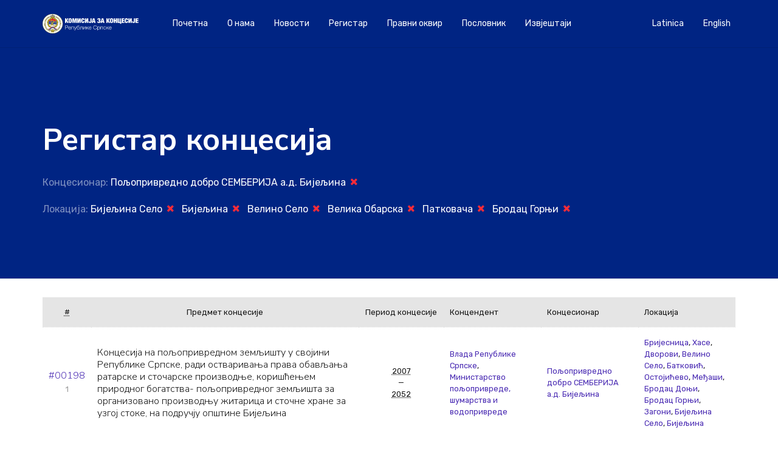

--- FILE ---
content_type: text/html; charset=UTF-8
request_url: https://koncesije-rs.org/registar_koncesija/?knar=1473&l=546,359,1132,372,607,1255
body_size: 8163
content:

<!DOCTYPE html>
<html lang="en">

<head>
  <meta charset="UTF-8">
  <meta name="viewport" content="width=device-width, initial-scale=1, shrink-to-fit=no">
  <meta name='robots' content='index, follow, max-image-preview:large, max-snippet:-1, max-video-preview:-1' />
<!-- Jetpack Site Verification Tags -->
<meta name="google-site-verification" content="A-2QVoHho-b_fYVQZ9RVinp2LuEPvkpPJPZrVu7xuTM" />

	<!-- This site is optimized with the Yoast SEO plugin v19.13 - https://yoast.com/wordpress/plugins/seo/ -->
	<title>Концесије Archive : Комисија за концесије Републике Српске</title>
	<link rel="canonical" href="https://koncesije-rs.org/registar_koncesija/" />
	<link rel="next" href="https://koncesije-rs.org/registar_koncesija/page/2/" />
	<meta property="og:locale" content="sr_RS" />
	<meta property="og:type" content="website" />
	<meta property="og:title" content="Концесије Archive : Комисија за концесије Републике Српске" />
	<meta property="og:url" content="https://koncesije-rs.org/registar_koncesija/" />
	<meta property="og:site_name" content="Комисија за концесије Републике Српске" />
	<meta name="twitter:card" content="summary_large_image" />
	<script type="application/ld+json" class="yoast-schema-graph">{"@context":"https://schema.org","@graph":[{"@type":"CollectionPage","@id":"https://koncesije-rs.org/registar_koncesija/","url":"https://koncesije-rs.org/registar_koncesija/","name":"Концесије Archive : Комисија за концесије Републике Српске","isPartOf":{"@id":"https://koncesije-rs.org/#website"},"breadcrumb":{"@id":"https://koncesije-rs.org/registar_koncesija/#breadcrumb"},"inLanguage":"sr-RS"},{"@type":"BreadcrumbList","@id":"https://koncesije-rs.org/registar_koncesija/#breadcrumb","itemListElement":[{"@type":"ListItem","position":1,"name":"Home","item":"https://koncesije-rs.org/"},{"@type":"ListItem","position":2,"name":"Концесије"}]},{"@type":"WebSite","@id":"https://koncesije-rs.org/#website","url":"https://koncesije-rs.org/","name":"Комисија за концесије Републике Српске","description":"","publisher":{"@id":"https://koncesije-rs.org/#organization"},"potentialAction":[{"@type":"SearchAction","target":{"@type":"EntryPoint","urlTemplate":"https://koncesije-rs.org/?s={search_term_string}"},"query-input":"required name=search_term_string"}],"inLanguage":"sr-RS"},{"@type":"Organization","@id":"https://koncesije-rs.org/#organization","name":"Комисијa за концесије Републике Српске","url":"https://koncesije-rs.org/","logo":{"@type":"ImageObject","inLanguage":"sr-RS","@id":"https://koncesije-rs.org/#/schema/logo/image/","url":"https://koncesije-rs.org/wp-content/uploads/2019/07/radenko.jpg","contentUrl":"https://koncesije-rs.org/wp-content/uploads/2019/07/radenko.jpg","width":356,"height":356,"caption":"Комисијa за концесије Републике Српске"},"image":{"@id":"https://koncesije-rs.org/#/schema/logo/image/"}}]}</script>
	<!-- / Yoast SEO plugin. -->


<link rel='dns-prefetch' href='//maps.googleapis.com' />
<link rel='dns-prefetch' href='//stats.wp.com' />
<link rel='dns-prefetch' href='//cdn.jsdelivr.net' />
<link rel='dns-prefetch' href='//fonts.googleapis.com' />
<link rel="alternate" type="application/rss+xml" title="Комисија за концесије Републике Српске &raquo; довод за Концесије" href="https://koncesije-rs.org/registar_koncesija/feed/" />
<script type="text/javascript">
window._wpemojiSettings = {"baseUrl":"https:\/\/s.w.org\/images\/core\/emoji\/14.0.0\/72x72\/","ext":".png","svgUrl":"https:\/\/s.w.org\/images\/core\/emoji\/14.0.0\/svg\/","svgExt":".svg","source":{"concatemoji":"https:\/\/koncesije-rs.org\/wp-includes\/js\/wp-emoji-release.min.js?ver=6.3.7"}};
/*! This file is auto-generated */
!function(i,n){var o,s,e;function c(e){try{var t={supportTests:e,timestamp:(new Date).valueOf()};sessionStorage.setItem(o,JSON.stringify(t))}catch(e){}}function p(e,t,n){e.clearRect(0,0,e.canvas.width,e.canvas.height),e.fillText(t,0,0);var t=new Uint32Array(e.getImageData(0,0,e.canvas.width,e.canvas.height).data),r=(e.clearRect(0,0,e.canvas.width,e.canvas.height),e.fillText(n,0,0),new Uint32Array(e.getImageData(0,0,e.canvas.width,e.canvas.height).data));return t.every(function(e,t){return e===r[t]})}function u(e,t,n){switch(t){case"flag":return n(e,"\ud83c\udff3\ufe0f\u200d\u26a7\ufe0f","\ud83c\udff3\ufe0f\u200b\u26a7\ufe0f")?!1:!n(e,"\ud83c\uddfa\ud83c\uddf3","\ud83c\uddfa\u200b\ud83c\uddf3")&&!n(e,"\ud83c\udff4\udb40\udc67\udb40\udc62\udb40\udc65\udb40\udc6e\udb40\udc67\udb40\udc7f","\ud83c\udff4\u200b\udb40\udc67\u200b\udb40\udc62\u200b\udb40\udc65\u200b\udb40\udc6e\u200b\udb40\udc67\u200b\udb40\udc7f");case"emoji":return!n(e,"\ud83e\udef1\ud83c\udffb\u200d\ud83e\udef2\ud83c\udfff","\ud83e\udef1\ud83c\udffb\u200b\ud83e\udef2\ud83c\udfff")}return!1}function f(e,t,n){var r="undefined"!=typeof WorkerGlobalScope&&self instanceof WorkerGlobalScope?new OffscreenCanvas(300,150):i.createElement("canvas"),a=r.getContext("2d",{willReadFrequently:!0}),o=(a.textBaseline="top",a.font="600 32px Arial",{});return e.forEach(function(e){o[e]=t(a,e,n)}),o}function t(e){var t=i.createElement("script");t.src=e,t.defer=!0,i.head.appendChild(t)}"undefined"!=typeof Promise&&(o="wpEmojiSettingsSupports",s=["flag","emoji"],n.supports={everything:!0,everythingExceptFlag:!0},e=new Promise(function(e){i.addEventListener("DOMContentLoaded",e,{once:!0})}),new Promise(function(t){var n=function(){try{var e=JSON.parse(sessionStorage.getItem(o));if("object"==typeof e&&"number"==typeof e.timestamp&&(new Date).valueOf()<e.timestamp+604800&&"object"==typeof e.supportTests)return e.supportTests}catch(e){}return null}();if(!n){if("undefined"!=typeof Worker&&"undefined"!=typeof OffscreenCanvas&&"undefined"!=typeof URL&&URL.createObjectURL&&"undefined"!=typeof Blob)try{var e="postMessage("+f.toString()+"("+[JSON.stringify(s),u.toString(),p.toString()].join(",")+"));",r=new Blob([e],{type:"text/javascript"}),a=new Worker(URL.createObjectURL(r),{name:"wpTestEmojiSupports"});return void(a.onmessage=function(e){c(n=e.data),a.terminate(),t(n)})}catch(e){}c(n=f(s,u,p))}t(n)}).then(function(e){for(var t in e)n.supports[t]=e[t],n.supports.everything=n.supports.everything&&n.supports[t],"flag"!==t&&(n.supports.everythingExceptFlag=n.supports.everythingExceptFlag&&n.supports[t]);n.supports.everythingExceptFlag=n.supports.everythingExceptFlag&&!n.supports.flag,n.DOMReady=!1,n.readyCallback=function(){n.DOMReady=!0}}).then(function(){return e}).then(function(){var e;n.supports.everything||(n.readyCallback(),(e=n.source||{}).concatemoji?t(e.concatemoji):e.wpemoji&&e.twemoji&&(t(e.twemoji),t(e.wpemoji)))}))}((window,document),window._wpemojiSettings);
</script>
<style type="text/css">
img.wp-smiley,
img.emoji {
	display: inline !important;
	border: none !important;
	box-shadow: none !important;
	height: 1em !important;
	width: 1em !important;
	margin: 0 0.07em !important;
	vertical-align: -0.1em !important;
	background: none !important;
	padding: 0 !important;
}
</style>
	<link rel='stylesheet' id='wp-block-library-css' href='https://koncesije-rs.org/wp-includes/css/dist/block-library/style.min.css?ver=6.3.7' type='text/css' media='all' />
<style id='wp-block-library-inline-css' type='text/css'>
.has-text-align-justify{text-align:justify;}
</style>
<style id='io-documents-io-documents-style-inline-css' type='text/css'>
/*!***************************************************************************************************************************************************************************************************************************************!*\
  !*** css ./node_modules/css-loader/dist/cjs.js??ruleSet[1].rules[3].use[1]!./node_modules/postcss-loader/dist/cjs.js??ruleSet[1].rules[3].use[2]!./node_modules/sass-loader/dist/cjs.js??ruleSet[1].rules[3].use[3]!./src/style.scss ***!
  \***************************************************************************************************************************************************************************************************************************************/
/**
 * The following styles get applied both on the front of your site
 * and in the editor.
 *
 * Replace them with your own styles or remove the file completely.
 */
.wp-block-io-documents-io-documents {
  background-color: #21759b;
  color: #fff;
  padding: 2px;
}

/*# sourceMappingURL=style-index.css.map*/
</style>
<link rel='stylesheet' id='mediaelement-css' href='https://koncesije-rs.org/wp-includes/js/mediaelement/mediaelementplayer-legacy.min.css?ver=4.2.17' type='text/css' media='all' />
<link rel='stylesheet' id='wp-mediaelement-css' href='https://koncesije-rs.org/wp-includes/js/mediaelement/wp-mediaelement.min.css?ver=6.3.7' type='text/css' media='all' />
<style id='jetpack-sharing-buttons-style-inline-css' type='text/css'>
.jetpack-sharing-buttons__services-list{display:flex;flex-direction:row;flex-wrap:wrap;gap:0;list-style-type:none;margin:5px;padding:0}.jetpack-sharing-buttons__services-list.has-small-icon-size{font-size:12px}.jetpack-sharing-buttons__services-list.has-normal-icon-size{font-size:16px}.jetpack-sharing-buttons__services-list.has-large-icon-size{font-size:24px}.jetpack-sharing-buttons__services-list.has-huge-icon-size{font-size:36px}@media print{.jetpack-sharing-buttons__services-list{display:none!important}}.editor-styles-wrapper .wp-block-jetpack-sharing-buttons{gap:0;padding-inline-start:0}ul.jetpack-sharing-buttons__services-list.has-background{padding:1.25em 2.375em}
</style>
<style id='classic-theme-styles-inline-css' type='text/css'>
/*! This file is auto-generated */
.wp-block-button__link{color:#fff;background-color:#32373c;border-radius:9999px;box-shadow:none;text-decoration:none;padding:calc(.667em + 2px) calc(1.333em + 2px);font-size:1.125em}.wp-block-file__button{background:#32373c;color:#fff;text-decoration:none}
</style>
<style id='global-styles-inline-css' type='text/css'>
body{--wp--preset--color--black: #000000;--wp--preset--color--cyan-bluish-gray: #abb8c3;--wp--preset--color--white: #ffffff;--wp--preset--color--pale-pink: #f78da7;--wp--preset--color--vivid-red: #cf2e2e;--wp--preset--color--luminous-vivid-orange: #ff6900;--wp--preset--color--luminous-vivid-amber: #fcb900;--wp--preset--color--light-green-cyan: #7bdcb5;--wp--preset--color--vivid-green-cyan: #00d084;--wp--preset--color--pale-cyan-blue: #8ed1fc;--wp--preset--color--vivid-cyan-blue: #0693e3;--wp--preset--color--vivid-purple: #9b51e0;--wp--preset--gradient--vivid-cyan-blue-to-vivid-purple: linear-gradient(135deg,rgba(6,147,227,1) 0%,rgb(155,81,224) 100%);--wp--preset--gradient--light-green-cyan-to-vivid-green-cyan: linear-gradient(135deg,rgb(122,220,180) 0%,rgb(0,208,130) 100%);--wp--preset--gradient--luminous-vivid-amber-to-luminous-vivid-orange: linear-gradient(135deg,rgba(252,185,0,1) 0%,rgba(255,105,0,1) 100%);--wp--preset--gradient--luminous-vivid-orange-to-vivid-red: linear-gradient(135deg,rgba(255,105,0,1) 0%,rgb(207,46,46) 100%);--wp--preset--gradient--very-light-gray-to-cyan-bluish-gray: linear-gradient(135deg,rgb(238,238,238) 0%,rgb(169,184,195) 100%);--wp--preset--gradient--cool-to-warm-spectrum: linear-gradient(135deg,rgb(74,234,220) 0%,rgb(151,120,209) 20%,rgb(207,42,186) 40%,rgb(238,44,130) 60%,rgb(251,105,98) 80%,rgb(254,248,76) 100%);--wp--preset--gradient--blush-light-purple: linear-gradient(135deg,rgb(255,206,236) 0%,rgb(152,150,240) 100%);--wp--preset--gradient--blush-bordeaux: linear-gradient(135deg,rgb(254,205,165) 0%,rgb(254,45,45) 50%,rgb(107,0,62) 100%);--wp--preset--gradient--luminous-dusk: linear-gradient(135deg,rgb(255,203,112) 0%,rgb(199,81,192) 50%,rgb(65,88,208) 100%);--wp--preset--gradient--pale-ocean: linear-gradient(135deg,rgb(255,245,203) 0%,rgb(182,227,212) 50%,rgb(51,167,181) 100%);--wp--preset--gradient--electric-grass: linear-gradient(135deg,rgb(202,248,128) 0%,rgb(113,206,126) 100%);--wp--preset--gradient--midnight: linear-gradient(135deg,rgb(2,3,129) 0%,rgb(40,116,252) 100%);--wp--preset--font-size--small: 13px;--wp--preset--font-size--medium: 20px;--wp--preset--font-size--large: 36px;--wp--preset--font-size--x-large: 42px;--wp--preset--spacing--20: 0.44rem;--wp--preset--spacing--30: 0.67rem;--wp--preset--spacing--40: 1rem;--wp--preset--spacing--50: 1.5rem;--wp--preset--spacing--60: 2.25rem;--wp--preset--spacing--70: 3.38rem;--wp--preset--spacing--80: 5.06rem;--wp--preset--shadow--natural: 6px 6px 9px rgba(0, 0, 0, 0.2);--wp--preset--shadow--deep: 12px 12px 50px rgba(0, 0, 0, 0.4);--wp--preset--shadow--sharp: 6px 6px 0px rgba(0, 0, 0, 0.2);--wp--preset--shadow--outlined: 6px 6px 0px -3px rgba(255, 255, 255, 1), 6px 6px rgba(0, 0, 0, 1);--wp--preset--shadow--crisp: 6px 6px 0px rgba(0, 0, 0, 1);}:where(.is-layout-flex){gap: 0.5em;}:where(.is-layout-grid){gap: 0.5em;}body .is-layout-flow > .alignleft{float: left;margin-inline-start: 0;margin-inline-end: 2em;}body .is-layout-flow > .alignright{float: right;margin-inline-start: 2em;margin-inline-end: 0;}body .is-layout-flow > .aligncenter{margin-left: auto !important;margin-right: auto !important;}body .is-layout-constrained > .alignleft{float: left;margin-inline-start: 0;margin-inline-end: 2em;}body .is-layout-constrained > .alignright{float: right;margin-inline-start: 2em;margin-inline-end: 0;}body .is-layout-constrained > .aligncenter{margin-left: auto !important;margin-right: auto !important;}body .is-layout-constrained > :where(:not(.alignleft):not(.alignright):not(.alignfull)){max-width: var(--wp--style--global--content-size);margin-left: auto !important;margin-right: auto !important;}body .is-layout-constrained > .alignwide{max-width: var(--wp--style--global--wide-size);}body .is-layout-flex{display: flex;}body .is-layout-flex{flex-wrap: wrap;align-items: center;}body .is-layout-flex > *{margin: 0;}body .is-layout-grid{display: grid;}body .is-layout-grid > *{margin: 0;}:where(.wp-block-columns.is-layout-flex){gap: 2em;}:where(.wp-block-columns.is-layout-grid){gap: 2em;}:where(.wp-block-post-template.is-layout-flex){gap: 1.25em;}:where(.wp-block-post-template.is-layout-grid){gap: 1.25em;}.has-black-color{color: var(--wp--preset--color--black) !important;}.has-cyan-bluish-gray-color{color: var(--wp--preset--color--cyan-bluish-gray) !important;}.has-white-color{color: var(--wp--preset--color--white) !important;}.has-pale-pink-color{color: var(--wp--preset--color--pale-pink) !important;}.has-vivid-red-color{color: var(--wp--preset--color--vivid-red) !important;}.has-luminous-vivid-orange-color{color: var(--wp--preset--color--luminous-vivid-orange) !important;}.has-luminous-vivid-amber-color{color: var(--wp--preset--color--luminous-vivid-amber) !important;}.has-light-green-cyan-color{color: var(--wp--preset--color--light-green-cyan) !important;}.has-vivid-green-cyan-color{color: var(--wp--preset--color--vivid-green-cyan) !important;}.has-pale-cyan-blue-color{color: var(--wp--preset--color--pale-cyan-blue) !important;}.has-vivid-cyan-blue-color{color: var(--wp--preset--color--vivid-cyan-blue) !important;}.has-vivid-purple-color{color: var(--wp--preset--color--vivid-purple) !important;}.has-black-background-color{background-color: var(--wp--preset--color--black) !important;}.has-cyan-bluish-gray-background-color{background-color: var(--wp--preset--color--cyan-bluish-gray) !important;}.has-white-background-color{background-color: var(--wp--preset--color--white) !important;}.has-pale-pink-background-color{background-color: var(--wp--preset--color--pale-pink) !important;}.has-vivid-red-background-color{background-color: var(--wp--preset--color--vivid-red) !important;}.has-luminous-vivid-orange-background-color{background-color: var(--wp--preset--color--luminous-vivid-orange) !important;}.has-luminous-vivid-amber-background-color{background-color: var(--wp--preset--color--luminous-vivid-amber) !important;}.has-light-green-cyan-background-color{background-color: var(--wp--preset--color--light-green-cyan) !important;}.has-vivid-green-cyan-background-color{background-color: var(--wp--preset--color--vivid-green-cyan) !important;}.has-pale-cyan-blue-background-color{background-color: var(--wp--preset--color--pale-cyan-blue) !important;}.has-vivid-cyan-blue-background-color{background-color: var(--wp--preset--color--vivid-cyan-blue) !important;}.has-vivid-purple-background-color{background-color: var(--wp--preset--color--vivid-purple) !important;}.has-black-border-color{border-color: var(--wp--preset--color--black) !important;}.has-cyan-bluish-gray-border-color{border-color: var(--wp--preset--color--cyan-bluish-gray) !important;}.has-white-border-color{border-color: var(--wp--preset--color--white) !important;}.has-pale-pink-border-color{border-color: var(--wp--preset--color--pale-pink) !important;}.has-vivid-red-border-color{border-color: var(--wp--preset--color--vivid-red) !important;}.has-luminous-vivid-orange-border-color{border-color: var(--wp--preset--color--luminous-vivid-orange) !important;}.has-luminous-vivid-amber-border-color{border-color: var(--wp--preset--color--luminous-vivid-amber) !important;}.has-light-green-cyan-border-color{border-color: var(--wp--preset--color--light-green-cyan) !important;}.has-vivid-green-cyan-border-color{border-color: var(--wp--preset--color--vivid-green-cyan) !important;}.has-pale-cyan-blue-border-color{border-color: var(--wp--preset--color--pale-cyan-blue) !important;}.has-vivid-cyan-blue-border-color{border-color: var(--wp--preset--color--vivid-cyan-blue) !important;}.has-vivid-purple-border-color{border-color: var(--wp--preset--color--vivid-purple) !important;}.has-vivid-cyan-blue-to-vivid-purple-gradient-background{background: var(--wp--preset--gradient--vivid-cyan-blue-to-vivid-purple) !important;}.has-light-green-cyan-to-vivid-green-cyan-gradient-background{background: var(--wp--preset--gradient--light-green-cyan-to-vivid-green-cyan) !important;}.has-luminous-vivid-amber-to-luminous-vivid-orange-gradient-background{background: var(--wp--preset--gradient--luminous-vivid-amber-to-luminous-vivid-orange) !important;}.has-luminous-vivid-orange-to-vivid-red-gradient-background{background: var(--wp--preset--gradient--luminous-vivid-orange-to-vivid-red) !important;}.has-very-light-gray-to-cyan-bluish-gray-gradient-background{background: var(--wp--preset--gradient--very-light-gray-to-cyan-bluish-gray) !important;}.has-cool-to-warm-spectrum-gradient-background{background: var(--wp--preset--gradient--cool-to-warm-spectrum) !important;}.has-blush-light-purple-gradient-background{background: var(--wp--preset--gradient--blush-light-purple) !important;}.has-blush-bordeaux-gradient-background{background: var(--wp--preset--gradient--blush-bordeaux) !important;}.has-luminous-dusk-gradient-background{background: var(--wp--preset--gradient--luminous-dusk) !important;}.has-pale-ocean-gradient-background{background: var(--wp--preset--gradient--pale-ocean) !important;}.has-electric-grass-gradient-background{background: var(--wp--preset--gradient--electric-grass) !important;}.has-midnight-gradient-background{background: var(--wp--preset--gradient--midnight) !important;}.has-small-font-size{font-size: var(--wp--preset--font-size--small) !important;}.has-medium-font-size{font-size: var(--wp--preset--font-size--medium) !important;}.has-large-font-size{font-size: var(--wp--preset--font-size--large) !important;}.has-x-large-font-size{font-size: var(--wp--preset--font-size--x-large) !important;}
.wp-block-navigation a:where(:not(.wp-element-button)){color: inherit;}
:where(.wp-block-post-template.is-layout-flex){gap: 1.25em;}:where(.wp-block-post-template.is-layout-grid){gap: 1.25em;}
:where(.wp-block-columns.is-layout-flex){gap: 2em;}:where(.wp-block-columns.is-layout-grid){gap: 2em;}
.wp-block-pullquote{font-size: 1.5em;line-height: 1.6;}
</style>
<link rel='stylesheet' id='io-plugin-docs-css' href='https://koncesije-rs.org/wp-content/plugins/io-documents/css/style.css?ver=1.0.0' type='text/css' media='all' />
<link rel='stylesheet' id='bootstrap-css' href='https://cdn.jsdelivr.net/npm/bootstrap@5.1.3/dist/css/bootstrap.min.css?ver=1.0.0' type='text/css' media='all' />
<link rel='stylesheet' id='related-styles-css' href='https://koncesije-rs.org/wp-content/plugins/registar/style.css?ver=6.3.7' type='text/css' media='all' />
<link rel='stylesheet' id='dashicons-css' href='https://koncesije-rs.org/wp-includes/css/dashicons.min.css?ver=6.3.7' type='text/css' media='all' />
<link rel='stylesheet' id='iodata-vendor-css' href='https://koncesije-rs.org/wp-content/themes/koncesije/css/vendor.css?ver=6.3.7' type='text/css' media='all' />
<link rel='stylesheet' id='iodata-style-css' href='https://koncesije-rs.org/wp-content/themes/koncesije/style.css?ver=6.3.7' type='text/css' media='all' />
<link rel='stylesheet' id='iodata-font1-css' href='https://fonts.googleapis.com/css?family=Rubik%3A300%2C400%2C700&#038;ver=6.3.7' type='text/css' media='all' />
<link rel='stylesheet' id='iodata-font2-css' href='https://fonts.googleapis.com/css?family=Nunito+Sans%3A300%2C400%2C500%2C700&#038;ver=6.3.7' type='text/css' media='all' />
<link rel='stylesheet' id='iodata-font3-css' href='https://fonts.googleapis.com/css?family=Roboto+Mono&#038;ver=6.3.7' type='text/css' media='all' />
<link rel='stylesheet' id='jetpack_css-css' href='https://koncesije-rs.org/wp-content/plugins/jetpack/css/jetpack.css?ver=13.3.2' type='text/css' media='all' />
<script type='text/javascript' src='https://koncesije-rs.org/wp-content/themes/koncesije/js/vendor.js?ver=6.3.7' id='iodata-js-vendor-js'></script>
<script type='text/javascript' src='https://koncesije-rs.org/wp-content/themes/koncesije/js/app.js?ver=6.3.7' id='iodata-app-js'></script>
<script src="https://maps.googleapis.com/maps/api/js?key=AIzaSyBnjMqJHrgVLfuYYDmucsa1tGB307u4YLI&#038;callback=initMap&#038;ver=6.3.7" defer="defer" type="text/javascript"></script>
<link rel="https://api.w.org/" href="https://koncesije-rs.org/wp-json/" /><link rel="EditURI" type="application/rsd+xml" title="RSD" href="https://koncesije-rs.org/xmlrpc.php?rsd" />
	<style>img#wpstats{display:none}</style>
				<style type="text/css" id="wp-custom-css">
			.smallGallery img{
		width: 25%!important;
  	margin: 1rem auto;
}

		</style>
		  <!-- Global site tag (gtag.js) - Google Analytics -->
  <script async src="https://www.googletagmanager.com/gtag/js?id=UA-44922228-4"></script>
  <script>
    window.dataLayer = window.dataLayer || [];

    function gtag() {
      dataLayer.push(arguments);
    }
    gtag('js', new Date());

    gtag('config', 'UA-44922228-4');
  </script>

</head>

<body class="archive post-type-archive post-type-archive-registar_koncesija">
  <!-- header -->
  <header class="header-sticky header-dark d-print-none">
    <div class="container">
      <nav class="navbar navbar-expand-lg navbar-dark">
        <a class="navbar-brand" href="https://koncesije-rs.org/">
          <img class="navbar-logo navbar-logo-light" src="https://koncesije-rs.org/wp-content/themes/koncesije/img/seal-light-sr.svg" alt="Комисија за концесије Републике Српске">
          <img class="navbar-logo navbar-logo-dark" src="https://koncesije-rs.org/wp-content/themes/koncesije/img/seal-dark-sr.svg" alt="Комисија за концесије Републике Српске">
        </a>
        <button class="navbar-toggler" type="button" data-toggle="collapse" data-target="#navbarSupportedContent" aria-controls="navbarSupportedContent" aria-expanded="false" aria-label="Toggle navigation"><span class="burger"><span></span></span></button>

        <div class="collapse navbar-collapse" id="navbarSupportedContent">
          <ul class="navbar-nav align-items-center mr-auto">
            <li id="menu-item-154" class="menu-item menu-item-type-post_type menu-item-object-page menu-item-154 nav-item"><a href="https://koncesije-rs.org/%d0%bf%d0%be%d1%87%d0%b5%d1%82%d0%bd%d0%b0/" class="nav-link">Почетна</a></li>
<li id="menu-item-123" class="menu-item menu-item-type-post_type menu-item-object-page menu-item-123 nav-item"><a href="https://koncesije-rs.org/o-nama/" class="nav-link">O нама</a></li>
<li id="menu-item-1435" class="menu-item menu-item-type-taxonomy menu-item-object-category menu-item-1435 nav-item"><a href="https://koncesije-rs.org/category/novosti/" class="nav-link">Новости</a></li>
<li id="menu-item-5352" class="menu-item menu-item-type-custom menu-item-object-custom menu-item-5352 nav-item"><a href="https://koncesije-rs.org/registar_koncesija/" class="nav-link">Регистар</a></li>
<li id="menu-item-124" class="menu-item menu-item-type-post_type menu-item-object-page menu-item-124 nav-item"><a href="https://koncesije-rs.org/zakoni-i-pravilnici/" class="nav-link">Правни оквир</a></li>
<li id="menu-item-125" class="menu-item menu-item-type-post_type menu-item-object-page menu-item-125 nav-item"><a href="https://koncesije-rs.org/poslovnik/" class="nav-link">Пословник</a></li>
<li id="menu-item-126" class="menu-item menu-item-type-taxonomy menu-item-object-category menu-item-126 nav-item"><a href="https://koncesije-rs.org/category/izvjestaj/" class="nav-link">Извјештаји</a></li>
          </ul>

          <ul class="navbar-nav align-items-center mr-0">
            <li class="nav-item"><a class="nav-link" href="/bs" role="button">Latinica</a></li><li class="nav-item"><a class="nav-link" href="/en" role="button">English</a></li>          </ul>
        </div>
      </nav>
    </div>
  </header>
<!-- header -->
<section class="hero hero-with-header separator-bottom d-print-none" id="post-6603">
  <div class="image image-overlay image-scrolling bg-blue" style="background-image:url()" data--100-bottom-top="transform: translateY(0%);" data-top-bottom="transform: translateY(25%);"></div>
  <div class="container">
    <div class="row">
      <div class="col text-white">
        <h1 class="font-weight-bold">
          Регистар концесија        </h1>
        <p>Концесионар: <a href="?&#038;l=546,359,1132,372,607,1255">Пољопривредно добро СЕМБЕРИЈА а.д. Бијељина <i class="icon-close  fs-16 text-red ml-0 mr-1"></i></a><p>Локација: <a href="?&#038;knar=1473&#038;l=359,1132,372,607,1255">Бијељина Село <i class="icon-close  fs-16 text-red ml-0 mr-1"></i></a><a href="?&#038;knar=1473&#038;l=546,1132,372,607,1255">Бијељина <i class="icon-close  fs-16 text-red ml-0 mr-1"></i></a><a href="?&#038;knar=1473&#038;l=546,359,372,607,1255">Велино Село <i class="icon-close  fs-16 text-red ml-0 mr-1"></i></a><a href="?&#038;knar=1473&#038;l=546,359,1132,607,1255">Велика Обарска <i class="icon-close  fs-16 text-red ml-0 mr-1"></i></a><a href="?&#038;knar=1473&#038;l=546,359,1132,372,1255">Патковача <i class="icon-close  fs-16 text-red ml-0 mr-1"></i></a><a href="?&#038;knar=1473&#038;l=546,359,1132,372,607">Бродац Горњи <i class="icon-close  fs-16 text-red ml-0 mr-1"></i></a>      </div>
    </div>
  </div>
</section>

<style>
  .dashicons-dismiss {
    color: #fc2c38
  }

  .dashicons-clock {
    color: #808080;
  }

  .dashicons-yes-alt {
    color: #54af5d
  }
</style>

<div class="container mt-3 pb-4 mb-4">
  <div class="row">
    <div class="col-md-12">
              <table class="tbl2">
          <tr>
            <th class="text-center small"><abbr title=" koncesioni-list">#</abbr></th>
            <th class="text-md-center small">Предмет концесије</th>
            <th width="140" class="text-center small">Период концесије</th>
            <th width="160" class="small">Концендент</th>
            <th width="160" class="small">Концесионар</th>
            <th width="160" class="small">Локација</th>
          </tr>
                      <tr>
              <td width="50" class="text-center">
                
                <h1 class="h6 mb-0"><a href="/registar_koncesija/3873?lang=sr">#00198</a></h1>
                <small>1</small>
              </td>
              <td>
                <h2 class="h6 mb-0">Концесија на пољопривредном земљишту у својини Републике Српске, ради остваривања права обављања ратарске и сточарске производње, коришћењем природног богатства- пољопривредног земљишта за организовано производњу житарица и сточне хране за узгој стоке, на подручју општине Бијељина</h2>
                              </td>
              <td class="text-md-center small">
                <abbr title="2007">
                  2007                </abbr>
                <br />&mdash;<br />
                <abbr title="2052">
                  2052                </abbr>
              <td class="small">
                <a href="?&#038;knar=1473&#038;kdnt=423&#038;l=546,359,1132,372,607,1255">Влада Републике Српске</a>, <a href="?&#038;knar=1473&#038;kdnt=331&#038;l=546,359,1132,372,607,1255">Министарство пољопривреде, шумарства и водопривреде</a>              </td>
              <td class="small">
                <a href="?&#038;knar=1473&#038;l=546,359,1132,372,607,1255">Пољопривредно добро СЕМБЕРИЈА а.д. Бијељина</a>              </td>
              <td class="small">
                <a href="?&#038;knar=1473&#038;l=546,359,1132,372,607,1255,1092">Бријесница</a>, <a href="?&#038;knar=1473&#038;l=546,359,1132,372,607,1255,1345">Хасе</a>, <a href="?&#038;knar=1473&#038;l=546,359,1132,372,607,1255,697">Дворови</a>, <a href="?&#038;knar=1473&#038;l=546,359,1132,372,607,1255">Велино Село</a>, <a href="?&#038;knar=1473&#038;l=546,359,1132,372,607,1255,696">Батковић</a>, <a href="?&#038;knar=1473&#038;l=546,359,1132,372,607,1255,698">Остојићево</a>, <a href="?&#038;knar=1473&#038;l=546,359,1132,372,607,1255,1475">Међаши</a>, <a href="?&#038;knar=1473&#038;l=546,359,1132,372,607,1255,1477">Бродац Доњи</a>, <a href="?&#038;knar=1473&#038;l=546,359,1132,372,607,1255">Бродац Горњи</a>, <a href="?&#038;knar=1473&#038;l=546,359,1132,372,607,1255,1476">Загони</a>, <a href="?&#038;knar=1473&#038;l=546,359,1132,372,607,1255">Бијељина Село</a>, <a href="?&#038;knar=1473&#038;l=546,359,1132,372,607,1255">Бијељина</a>              </td>
            </tr>
                  </table>
          </div>
    <div class="boxed bg-white paginator mb-3">
          </div>
  </div>
</div>
</div>

<section class="map py-10 mt-0">
  <div class="container">
    <div class="row">
      <div class="col-lg-5">
        <div class="boxed p-5">
          <h2>
            Контакт          </h2>
          <a name="kontakt"></a>
          <ul class="list-group list-group--line">
            <li class="list-group-item d-flex align-items-center">
              <i class="icon-map-pin2 fs-24 text-blue"></i>
              <span>Трг јасеновачких жртава 4<br />78 000 Бања Лука, БА</span>              
            </li>
            <li class="list-group-item d-flex align-items-center">
              <i class="icon-mail fs-24 text-blue"></i>
              <span>k&#111;&#109;isi&#106;a&#064;ko&#110;c&#101;&#115;i&#106;&#101;-rs&#046;&#111;r&#103;</span>
            </li>
            <li class="list-group-item d-flex align-items-center">
              <i class="icon-phone2 fs-24 text-blue"></i>
              <span>+387 51 247 408</span>
            </li>
            <!-- <li class="list-group-item d-flex align-items-center">
              <i class="icon-printer fs-24 text-blue"></i>
              <span>+387 51 490-481</span>
            </li> -->
          </ul>
        </div>
      </div>
    </div>
  </div>
  <div id="map" class="map-area"></div>
  <script>
    function initMap() {
       // Styles a map in night mode.
      var map = new google.maps.Map(document.getElementById('map'), {
        center: {lat: 44.7752197844836, lng: 17.192874200499716},
        zoom: 16,
        disableDefaultUI: true,
        styles: [
          {
            "elementType": "geometry",
            "stylers": [
              {
                "color": "#f5f5f5"
              }
            ]
          },
          {
            "elementType": "labels.icon",
            "stylers": [
              {
                "visibility": "off"
              }
            ]
          },
          {
            "elementType": "labels.text.fill",
            "stylers": [
              {
                "color": "#616161"
              }
            ]
          },
          {
            "elementType": "labels.text.stroke",
            "stylers": [
              {
                "color": "#f5f5f5"
              }
            ]
          },
          {
            "featureType": "administrative.land_parcel",
            "elementType": "labels.text.fill",
            "stylers": [
              {
                "color": "#bdbdbd"
              }
            ]
          },
          {
            "featureType": "poi",
            "elementType": "geometry",
            "stylers": [
              {
                "color": "#eeeeee"
              }
            ]
          },
          {
            "featureType": "poi",
            "elementType": "labels.text.fill",
            "stylers": [
              {
                "color": "#757575"
              }
            ]
          },
          {
            "featureType": "poi.park",
            "elementType": "geometry",
            "stylers": [
              {
                "color": "#e5e5e5"
              }
            ]
          },
          {
            "featureType": "poi.park",
            "elementType": "labels.text.fill",
            "stylers": [
              {
                "color": "#9e9e9e"
              }
            ]
          },
          {
            "featureType": "road",
            "elementType": "geometry",
            "stylers": [
              {
                "color": "#ffffff"
              }
            ]
          },
          {
            "featureType": "road.arterial",
            "elementType": "labels.text.fill",
            "stylers": [
              {
                "color": "#757575"
              }
            ]
          },
          {
            "featureType": "road.highway",
            "elementType": "geometry",
            "stylers": [
              {
                "color": "#dadada"
              }
            ]
          },
          {
            "featureType": "road.highway",
            "elementType": "labels.text.fill",
            "stylers": [
              {
                "color": "#616161"
              }
            ]
          },
          {
            "featureType": "road.local",
            "elementType": "labels.text.fill",
            "stylers": [
              {
                "color": "#9e9e9e"
              }
            ]
          },
          {
            "featureType": "transit.line",
            "elementType": "geometry",
            "stylers": [
              {
                "color": "#e5e5e5"
              }
            ]
          },
          {
            "featureType": "transit.station",
            "elementType": "geometry",
            "stylers": [
              {
                "color": "#eeeeee"
              }
            ]
          },
          {
            "featureType": "water",
            "elementType": "geometry",
            "stylers": [
              {
                "color": "#c9c9c9"
              }
            ]
          },
          {
            "featureType": "water",
            "elementType": "labels.text.fill",
            "stylers": [
              {
                "color": "#9e9e9e"
              }
            ]
          }
        ]
      });

      map.panBy(-200, -100);
      
      var pin ='https://koncesije-rs.org/wp-content/themes/koncesije/img/pin-blue.svg';

      var marker = new google.maps.Marker({
        position: map.getCenter(),
        icon: pin,
        map: map
      });
    }
  </script>
</section>




<!-- footer -->
<footer class="bg-dark text-white">

<div class="separator-top">
<div class="container py-5">
<div class="row justify-content-between align-items-center">
<div class="col-md-2 text-center">
  <img class="logo-sm" src="https://koncesije-rs.org/wp-content/themes/koncesije/img/seal-light-sr.svg" alt="Комисија за концесије Републике Српске">
</div>
<div class="col-md-5 text-center text-md-left">
  <ul class="nav">
    <li class="menu-item menu-item-type-post_type menu-item-object-page menu-item-154 nav-item"><a href="https://koncesije-rs.org/%d0%bf%d0%be%d1%87%d0%b5%d1%82%d0%bd%d0%b0/" class="nav-link">Почетна</a></li>
<li class="menu-item menu-item-type-post_type menu-item-object-page menu-item-123 nav-item"><a href="https://koncesije-rs.org/o-nama/" class="nav-link">O нама</a></li>
<li class="menu-item menu-item-type-taxonomy menu-item-object-category menu-item-1435 nav-item"><a href="https://koncesije-rs.org/category/novosti/" class="nav-link">Новости</a></li>
<li class="menu-item menu-item-type-custom menu-item-object-custom menu-item-5352 nav-item"><a href="https://koncesije-rs.org/registar_koncesija/" class="nav-link">Регистар</a></li>
<li class="menu-item menu-item-type-post_type menu-item-object-page menu-item-124 nav-item"><a href="https://koncesije-rs.org/zakoni-i-pravilnici/" class="nav-link">Правни оквир</a></li>
<li class="menu-item menu-item-type-post_type menu-item-object-page menu-item-125 nav-item"><a href="https://koncesije-rs.org/poslovnik/" class="nav-link">Пословник</a></li>
<li class="menu-item menu-item-type-taxonomy menu-item-object-category menu-item-126 nav-item"><a href="https://koncesije-rs.org/category/izvjestaj/" class="nav-link">Извјештаји</a></li>
  </ul>
</div>
<div class="col-md-5 text-center text-md-right">
  <span class="text-muted">&copy; 2019 Powered by </span> <a href="http://iodata.work">IO Data</a>
</div>
</div>
</div>
</div>
</footer>

<script type='text/javascript' src='https://stats.wp.com/e-202606.js' id='jetpack-stats-js' data-wp-strategy='defer'></script>
<script id="jetpack-stats-js-after" type="text/javascript">
_stq = window._stq || [];
_stq.push([ "view", JSON.parse("{\"v\":\"ext\",\"blog\":\"168043404\",\"post\":\"0\",\"tz\":\"0\",\"srv\":\"koncesije-rs.org\",\"j\":\"1:13.3.2\"}") ]);
_stq.push([ "clickTrackerInit", "168043404", "0" ]);
</script>

</body>
</html>